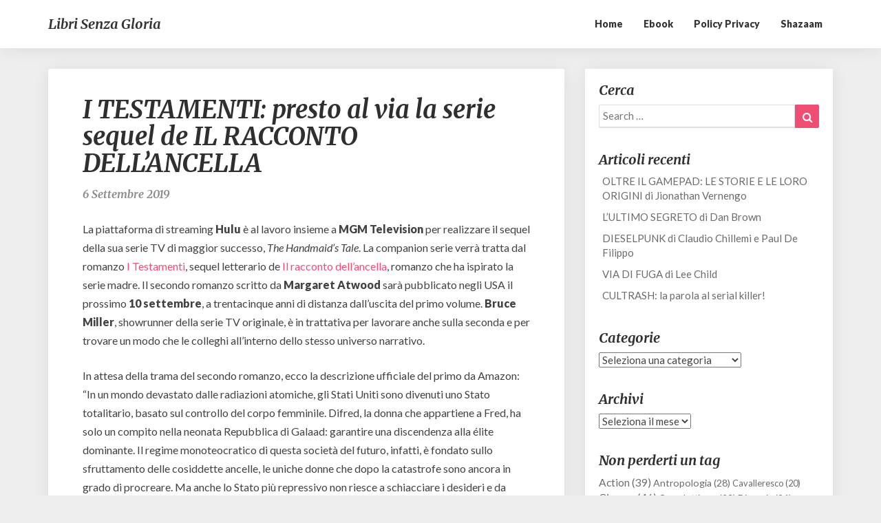

--- FILE ---
content_type: text/html; charset=UTF-8
request_url: https://librisenzagloria.com/i-testamenti-presto-al-via-la-serie-sequel-de-il-racconto-dellancella/
body_size: 13730
content:
<!DOCTYPE html>
<html xmlns="http://www.w3.org/1999/xhtml" lang="it-IT">
<head>
  <meta charset="UTF-8" />
  <meta name="viewport" content="width=device-width" />
  <link rel="profile" href="http://gmpg.org/xfn/11" />
  <link rel="pingback" href="https://librisenzagloria.com/xmlrpc.php" />
  <title>I TESTAMENTI: presto al via la serie sequel de IL RACCONTO DELL’ANCELLA &#8211; Libri Senza Gloria</title>
<meta name='robots' content='max-image-preview:large' />
	<style>img:is([sizes="auto" i], [sizes^="auto," i]) { contain-intrinsic-size: 3000px 1500px }</style>
	<link rel='dns-prefetch' href='//fonts.googleapis.com' />
<link rel="alternate" type="application/rss+xml" title="Libri Senza Gloria &raquo; Feed" href="https://librisenzagloria.com/feed/" />
<link rel="alternate" type="application/rss+xml" title="Libri Senza Gloria &raquo; Feed dei commenti" href="https://librisenzagloria.com/comments/feed/" />
<link rel="alternate" type="application/rss+xml" title="Libri Senza Gloria &raquo; I TESTAMENTI: presto al via la serie sequel de IL RACCONTO DELL’ANCELLA Feed dei commenti" href="https://librisenzagloria.com/i-testamenti-presto-al-via-la-serie-sequel-de-il-racconto-dellancella/feed/" />
<script type="text/javascript">
/* <![CDATA[ */
window._wpemojiSettings = {"baseUrl":"https:\/\/s.w.org\/images\/core\/emoji\/16.0.1\/72x72\/","ext":".png","svgUrl":"https:\/\/s.w.org\/images\/core\/emoji\/16.0.1\/svg\/","svgExt":".svg","source":{"concatemoji":"https:\/\/librisenzagloria.com\/wp-includes\/js\/wp-emoji-release.min.js?ver=6.8.3"}};
/*! This file is auto-generated */
!function(s,n){var o,i,e;function c(e){try{var t={supportTests:e,timestamp:(new Date).valueOf()};sessionStorage.setItem(o,JSON.stringify(t))}catch(e){}}function p(e,t,n){e.clearRect(0,0,e.canvas.width,e.canvas.height),e.fillText(t,0,0);var t=new Uint32Array(e.getImageData(0,0,e.canvas.width,e.canvas.height).data),a=(e.clearRect(0,0,e.canvas.width,e.canvas.height),e.fillText(n,0,0),new Uint32Array(e.getImageData(0,0,e.canvas.width,e.canvas.height).data));return t.every(function(e,t){return e===a[t]})}function u(e,t){e.clearRect(0,0,e.canvas.width,e.canvas.height),e.fillText(t,0,0);for(var n=e.getImageData(16,16,1,1),a=0;a<n.data.length;a++)if(0!==n.data[a])return!1;return!0}function f(e,t,n,a){switch(t){case"flag":return n(e,"\ud83c\udff3\ufe0f\u200d\u26a7\ufe0f","\ud83c\udff3\ufe0f\u200b\u26a7\ufe0f")?!1:!n(e,"\ud83c\udde8\ud83c\uddf6","\ud83c\udde8\u200b\ud83c\uddf6")&&!n(e,"\ud83c\udff4\udb40\udc67\udb40\udc62\udb40\udc65\udb40\udc6e\udb40\udc67\udb40\udc7f","\ud83c\udff4\u200b\udb40\udc67\u200b\udb40\udc62\u200b\udb40\udc65\u200b\udb40\udc6e\u200b\udb40\udc67\u200b\udb40\udc7f");case"emoji":return!a(e,"\ud83e\udedf")}return!1}function g(e,t,n,a){var r="undefined"!=typeof WorkerGlobalScope&&self instanceof WorkerGlobalScope?new OffscreenCanvas(300,150):s.createElement("canvas"),o=r.getContext("2d",{willReadFrequently:!0}),i=(o.textBaseline="top",o.font="600 32px Arial",{});return e.forEach(function(e){i[e]=t(o,e,n,a)}),i}function t(e){var t=s.createElement("script");t.src=e,t.defer=!0,s.head.appendChild(t)}"undefined"!=typeof Promise&&(o="wpEmojiSettingsSupports",i=["flag","emoji"],n.supports={everything:!0,everythingExceptFlag:!0},e=new Promise(function(e){s.addEventListener("DOMContentLoaded",e,{once:!0})}),new Promise(function(t){var n=function(){try{var e=JSON.parse(sessionStorage.getItem(o));if("object"==typeof e&&"number"==typeof e.timestamp&&(new Date).valueOf()<e.timestamp+604800&&"object"==typeof e.supportTests)return e.supportTests}catch(e){}return null}();if(!n){if("undefined"!=typeof Worker&&"undefined"!=typeof OffscreenCanvas&&"undefined"!=typeof URL&&URL.createObjectURL&&"undefined"!=typeof Blob)try{var e="postMessage("+g.toString()+"("+[JSON.stringify(i),f.toString(),p.toString(),u.toString()].join(",")+"));",a=new Blob([e],{type:"text/javascript"}),r=new Worker(URL.createObjectURL(a),{name:"wpTestEmojiSupports"});return void(r.onmessage=function(e){c(n=e.data),r.terminate(),t(n)})}catch(e){}c(n=g(i,f,p,u))}t(n)}).then(function(e){for(var t in e)n.supports[t]=e[t],n.supports.everything=n.supports.everything&&n.supports[t],"flag"!==t&&(n.supports.everythingExceptFlag=n.supports.everythingExceptFlag&&n.supports[t]);n.supports.everythingExceptFlag=n.supports.everythingExceptFlag&&!n.supports.flag,n.DOMReady=!1,n.readyCallback=function(){n.DOMReady=!0}}).then(function(){return e}).then(function(){var e;n.supports.everything||(n.readyCallback(),(e=n.source||{}).concatemoji?t(e.concatemoji):e.wpemoji&&e.twemoji&&(t(e.twemoji),t(e.wpemoji)))}))}((window,document),window._wpemojiSettings);
/* ]]> */
</script>
<style id='wp-emoji-styles-inline-css' type='text/css'>

	img.wp-smiley, img.emoji {
		display: inline !important;
		border: none !important;
		box-shadow: none !important;
		height: 1em !important;
		width: 1em !important;
		margin: 0 0.07em !important;
		vertical-align: -0.1em !important;
		background: none !important;
		padding: 0 !important;
	}
</style>
<link rel='stylesheet' id='wp-block-library-css' href='https://librisenzagloria.com/wp-includes/css/dist/block-library/style.min.css?ver=6.8.3' type='text/css' media='all' />
<style id='classic-theme-styles-inline-css' type='text/css'>
/*! This file is auto-generated */
.wp-block-button__link{color:#fff;background-color:#32373c;border-radius:9999px;box-shadow:none;text-decoration:none;padding:calc(.667em + 2px) calc(1.333em + 2px);font-size:1.125em}.wp-block-file__button{background:#32373c;color:#fff;text-decoration:none}
</style>
<style id='global-styles-inline-css' type='text/css'>
:root{--wp--preset--aspect-ratio--square: 1;--wp--preset--aspect-ratio--4-3: 4/3;--wp--preset--aspect-ratio--3-4: 3/4;--wp--preset--aspect-ratio--3-2: 3/2;--wp--preset--aspect-ratio--2-3: 2/3;--wp--preset--aspect-ratio--16-9: 16/9;--wp--preset--aspect-ratio--9-16: 9/16;--wp--preset--color--black: #000000;--wp--preset--color--cyan-bluish-gray: #abb8c3;--wp--preset--color--white: #ffffff;--wp--preset--color--pale-pink: #f78da7;--wp--preset--color--vivid-red: #cf2e2e;--wp--preset--color--luminous-vivid-orange: #ff6900;--wp--preset--color--luminous-vivid-amber: #fcb900;--wp--preset--color--light-green-cyan: #7bdcb5;--wp--preset--color--vivid-green-cyan: #00d084;--wp--preset--color--pale-cyan-blue: #8ed1fc;--wp--preset--color--vivid-cyan-blue: #0693e3;--wp--preset--color--vivid-purple: #9b51e0;--wp--preset--gradient--vivid-cyan-blue-to-vivid-purple: linear-gradient(135deg,rgba(6,147,227,1) 0%,rgb(155,81,224) 100%);--wp--preset--gradient--light-green-cyan-to-vivid-green-cyan: linear-gradient(135deg,rgb(122,220,180) 0%,rgb(0,208,130) 100%);--wp--preset--gradient--luminous-vivid-amber-to-luminous-vivid-orange: linear-gradient(135deg,rgba(252,185,0,1) 0%,rgba(255,105,0,1) 100%);--wp--preset--gradient--luminous-vivid-orange-to-vivid-red: linear-gradient(135deg,rgba(255,105,0,1) 0%,rgb(207,46,46) 100%);--wp--preset--gradient--very-light-gray-to-cyan-bluish-gray: linear-gradient(135deg,rgb(238,238,238) 0%,rgb(169,184,195) 100%);--wp--preset--gradient--cool-to-warm-spectrum: linear-gradient(135deg,rgb(74,234,220) 0%,rgb(151,120,209) 20%,rgb(207,42,186) 40%,rgb(238,44,130) 60%,rgb(251,105,98) 80%,rgb(254,248,76) 100%);--wp--preset--gradient--blush-light-purple: linear-gradient(135deg,rgb(255,206,236) 0%,rgb(152,150,240) 100%);--wp--preset--gradient--blush-bordeaux: linear-gradient(135deg,rgb(254,205,165) 0%,rgb(254,45,45) 50%,rgb(107,0,62) 100%);--wp--preset--gradient--luminous-dusk: linear-gradient(135deg,rgb(255,203,112) 0%,rgb(199,81,192) 50%,rgb(65,88,208) 100%);--wp--preset--gradient--pale-ocean: linear-gradient(135deg,rgb(255,245,203) 0%,rgb(182,227,212) 50%,rgb(51,167,181) 100%);--wp--preset--gradient--electric-grass: linear-gradient(135deg,rgb(202,248,128) 0%,rgb(113,206,126) 100%);--wp--preset--gradient--midnight: linear-gradient(135deg,rgb(2,3,129) 0%,rgb(40,116,252) 100%);--wp--preset--font-size--small: 13px;--wp--preset--font-size--medium: 20px;--wp--preset--font-size--large: 36px;--wp--preset--font-size--x-large: 42px;--wp--preset--spacing--20: 0.44rem;--wp--preset--spacing--30: 0.67rem;--wp--preset--spacing--40: 1rem;--wp--preset--spacing--50: 1.5rem;--wp--preset--spacing--60: 2.25rem;--wp--preset--spacing--70: 3.38rem;--wp--preset--spacing--80: 5.06rem;--wp--preset--shadow--natural: 6px 6px 9px rgba(0, 0, 0, 0.2);--wp--preset--shadow--deep: 12px 12px 50px rgba(0, 0, 0, 0.4);--wp--preset--shadow--sharp: 6px 6px 0px rgba(0, 0, 0, 0.2);--wp--preset--shadow--outlined: 6px 6px 0px -3px rgba(255, 255, 255, 1), 6px 6px rgba(0, 0, 0, 1);--wp--preset--shadow--crisp: 6px 6px 0px rgba(0, 0, 0, 1);}:where(.is-layout-flex){gap: 0.5em;}:where(.is-layout-grid){gap: 0.5em;}body .is-layout-flex{display: flex;}.is-layout-flex{flex-wrap: wrap;align-items: center;}.is-layout-flex > :is(*, div){margin: 0;}body .is-layout-grid{display: grid;}.is-layout-grid > :is(*, div){margin: 0;}:where(.wp-block-columns.is-layout-flex){gap: 2em;}:where(.wp-block-columns.is-layout-grid){gap: 2em;}:where(.wp-block-post-template.is-layout-flex){gap: 1.25em;}:where(.wp-block-post-template.is-layout-grid){gap: 1.25em;}.has-black-color{color: var(--wp--preset--color--black) !important;}.has-cyan-bluish-gray-color{color: var(--wp--preset--color--cyan-bluish-gray) !important;}.has-white-color{color: var(--wp--preset--color--white) !important;}.has-pale-pink-color{color: var(--wp--preset--color--pale-pink) !important;}.has-vivid-red-color{color: var(--wp--preset--color--vivid-red) !important;}.has-luminous-vivid-orange-color{color: var(--wp--preset--color--luminous-vivid-orange) !important;}.has-luminous-vivid-amber-color{color: var(--wp--preset--color--luminous-vivid-amber) !important;}.has-light-green-cyan-color{color: var(--wp--preset--color--light-green-cyan) !important;}.has-vivid-green-cyan-color{color: var(--wp--preset--color--vivid-green-cyan) !important;}.has-pale-cyan-blue-color{color: var(--wp--preset--color--pale-cyan-blue) !important;}.has-vivid-cyan-blue-color{color: var(--wp--preset--color--vivid-cyan-blue) !important;}.has-vivid-purple-color{color: var(--wp--preset--color--vivid-purple) !important;}.has-black-background-color{background-color: var(--wp--preset--color--black) !important;}.has-cyan-bluish-gray-background-color{background-color: var(--wp--preset--color--cyan-bluish-gray) !important;}.has-white-background-color{background-color: var(--wp--preset--color--white) !important;}.has-pale-pink-background-color{background-color: var(--wp--preset--color--pale-pink) !important;}.has-vivid-red-background-color{background-color: var(--wp--preset--color--vivid-red) !important;}.has-luminous-vivid-orange-background-color{background-color: var(--wp--preset--color--luminous-vivid-orange) !important;}.has-luminous-vivid-amber-background-color{background-color: var(--wp--preset--color--luminous-vivid-amber) !important;}.has-light-green-cyan-background-color{background-color: var(--wp--preset--color--light-green-cyan) !important;}.has-vivid-green-cyan-background-color{background-color: var(--wp--preset--color--vivid-green-cyan) !important;}.has-pale-cyan-blue-background-color{background-color: var(--wp--preset--color--pale-cyan-blue) !important;}.has-vivid-cyan-blue-background-color{background-color: var(--wp--preset--color--vivid-cyan-blue) !important;}.has-vivid-purple-background-color{background-color: var(--wp--preset--color--vivid-purple) !important;}.has-black-border-color{border-color: var(--wp--preset--color--black) !important;}.has-cyan-bluish-gray-border-color{border-color: var(--wp--preset--color--cyan-bluish-gray) !important;}.has-white-border-color{border-color: var(--wp--preset--color--white) !important;}.has-pale-pink-border-color{border-color: var(--wp--preset--color--pale-pink) !important;}.has-vivid-red-border-color{border-color: var(--wp--preset--color--vivid-red) !important;}.has-luminous-vivid-orange-border-color{border-color: var(--wp--preset--color--luminous-vivid-orange) !important;}.has-luminous-vivid-amber-border-color{border-color: var(--wp--preset--color--luminous-vivid-amber) !important;}.has-light-green-cyan-border-color{border-color: var(--wp--preset--color--light-green-cyan) !important;}.has-vivid-green-cyan-border-color{border-color: var(--wp--preset--color--vivid-green-cyan) !important;}.has-pale-cyan-blue-border-color{border-color: var(--wp--preset--color--pale-cyan-blue) !important;}.has-vivid-cyan-blue-border-color{border-color: var(--wp--preset--color--vivid-cyan-blue) !important;}.has-vivid-purple-border-color{border-color: var(--wp--preset--color--vivid-purple) !important;}.has-vivid-cyan-blue-to-vivid-purple-gradient-background{background: var(--wp--preset--gradient--vivid-cyan-blue-to-vivid-purple) !important;}.has-light-green-cyan-to-vivid-green-cyan-gradient-background{background: var(--wp--preset--gradient--light-green-cyan-to-vivid-green-cyan) !important;}.has-luminous-vivid-amber-to-luminous-vivid-orange-gradient-background{background: var(--wp--preset--gradient--luminous-vivid-amber-to-luminous-vivid-orange) !important;}.has-luminous-vivid-orange-to-vivid-red-gradient-background{background: var(--wp--preset--gradient--luminous-vivid-orange-to-vivid-red) !important;}.has-very-light-gray-to-cyan-bluish-gray-gradient-background{background: var(--wp--preset--gradient--very-light-gray-to-cyan-bluish-gray) !important;}.has-cool-to-warm-spectrum-gradient-background{background: var(--wp--preset--gradient--cool-to-warm-spectrum) !important;}.has-blush-light-purple-gradient-background{background: var(--wp--preset--gradient--blush-light-purple) !important;}.has-blush-bordeaux-gradient-background{background: var(--wp--preset--gradient--blush-bordeaux) !important;}.has-luminous-dusk-gradient-background{background: var(--wp--preset--gradient--luminous-dusk) !important;}.has-pale-ocean-gradient-background{background: var(--wp--preset--gradient--pale-ocean) !important;}.has-electric-grass-gradient-background{background: var(--wp--preset--gradient--electric-grass) !important;}.has-midnight-gradient-background{background: var(--wp--preset--gradient--midnight) !important;}.has-small-font-size{font-size: var(--wp--preset--font-size--small) !important;}.has-medium-font-size{font-size: var(--wp--preset--font-size--medium) !important;}.has-large-font-size{font-size: var(--wp--preset--font-size--large) !important;}.has-x-large-font-size{font-size: var(--wp--preset--font-size--x-large) !important;}
:where(.wp-block-post-template.is-layout-flex){gap: 1.25em;}:where(.wp-block-post-template.is-layout-grid){gap: 1.25em;}
:where(.wp-block-columns.is-layout-flex){gap: 2em;}:where(.wp-block-columns.is-layout-grid){gap: 2em;}
:root :where(.wp-block-pullquote){font-size: 1.5em;line-height: 1.6;}
</style>
<link rel='stylesheet' id='mc4wp-form-themes-css' href='https://librisenzagloria.com/wp-content/plugins/mailchimp-for-wp/assets/css/form-themes.css?ver=4.10.6' type='text/css' media='all' />
<link rel='stylesheet' id='bootstrap-css' href='https://librisenzagloria.com/wp-content/themes/photoblogster/css/bootstrap.css?ver=6.8.3' type='text/css' media='all' />
<link rel='stylesheet' id='photoblogster-style-css' href='https://librisenzagloria.com/wp-content/themes/photoblogster/style.css?ver=6.8.3' type='text/css' media='all' />
<style id='photoblogster-style-inline-css' type='text/css'>
	/* Color Scheme */

	/* Accent Color */
	a,a:visited,a:active,a:hover,a:focus,#secondary .widget #recentcomments a, #secondary .widget .rsswidget {
		color: #f04d75;
	}

	@media (min-width:767px) {
		.dropdown-menu > .active > a, .dropdown-menu > .active > a:hover, .dropdown-menu > .active > a:focus {	    
			background-color: #f04d75 !important;
			color:#fff !important;
		}
		.dropdown-menu .current-menu-item.current_page_item a, .dropdown-menu .current-menu-item.current_page_item a:hover, .dropdown-menu .current-menu-item.current_page_item a:active, .dropdown-menu .current-menu-item.current_page_item a:focus {
			background: #f04d75 !important;
			color:#fff !important
		}
	}
	@media (max-width:767px) {
		.dropdown-menu .current-menu-item.current_page_item a, .dropdown-menu .current-menu-item.current_page_item a:hover, .dropdown-menu .current-menu-item.current_page_item a:active, .dropdown-menu .current-menu-item.current_page_item a:focus, .dropdown-menu > .active > a, .dropdown-menu > .active > a:hover, .dropdown-menu > .active > a:focus, .navbar-default .navbar-nav .open .dropdown-menu > li.active > a {
			border-left: 3px solid #f04d75;
		}
	}
	.btn, .btn-default:visited, .btn-default:active:hover, .btn-default.active:hover, .btn-default:active:focus, .btn-default.active:focus, .btn-default:active.focus, .btn-default.active.focus {
		background: #f04d75;
	}
	.cat-links a, .tags-links a {
		color: #f04d75;
	}
	.navbar-default .navbar-nav > li > .dropdown-menu > li > a:hover, .navbar-default .navbar-nav > li > .dropdown-menu > li > a:focus {
		color: #fff;
		background-color: #f04d75;
	}
	h5.entry-date a:hover {
		color: #f04d75;
	}
	#respond input#submit {
	background-color: #f04d75;
	background: #f04d75;
}
blockquote {
	border-left: 5px solid #f04d75;
}
.entry-title a:hover,.entry-title a:focus{
	color: #f04d75;
}
.entry-header .entry-meta::after{
	background: #f04d75;
}
.readmore-btn, .readmore-btn:visited, .readmore-btn:active, .readmore-btn:hover, .readmore-btn:focus {
	background: #f04d75;
}
.post-password-form input[type="submit"],.post-password-form input[type="submit"]:hover,.post-password-form input[type="submit"]:focus,.post-password-form input[type="submit"]:active,.search-submit,.search-submit:hover,.search-submit:focus,.search-submit:active {
	background-color: #f04d75;
	background: #f04d75;
	border-color: #f04d75;
}
.fa {
	color: #f04d75;
}
.btn-default{
	border-bottom: 1px solid #f04d75;
}
.btn-default:hover, .btn-default:focus{
	border-bottom: 1px solid #f04d75;
	background-color: #f04d75;
}
.nav-previous:hover, .nav-next:hover{
	border: 1px solid #f04d75;
	background-color: #f04d75;
}
.next-post a:hover,.prev-post a:hover{
	color: #f04d75;
}
.posts-navigation .next-post a:hover .fa, .posts-navigation .prev-post a:hover .fa{
	color: #f04d75;
}
	#secondary .widget a:hover,	#secondary .widget a:focus{
color: #f04d75;
}
	#secondary .widget_calendar tbody a {
background-color: #f04d75;
color: #fff;
padding: 0.2em;
}
	#secondary .widget_calendar tbody a:hover{
background-color: #f04d75;
color: #fff;
padding: 0.2em;
}	
</style>
<link rel='stylesheet' id='font-awesome-css' href='https://librisenzagloria.com/wp-content/themes/photoblogster/font-awesome/css/font-awesome.min.css?ver=6.8.3' type='text/css' media='all' />
<link rel='stylesheet' id='photoblogster-googlefonts-css' href='//fonts.googleapis.com/css?family=Merriweather:700,700i|Lato:400,400italic,600,900' type='text/css' media='all' />
<script type="text/javascript" src="https://librisenzagloria.com/wp-includes/js/jquery/jquery.min.js?ver=3.7.1" id="jquery-core-js"></script>
<script type="text/javascript" src="https://librisenzagloria.com/wp-includes/js/jquery/jquery-migrate.min.js?ver=3.4.1" id="jquery-migrate-js"></script>
<!--[if lt IE 9]>
<script type="text/javascript" src="https://librisenzagloria.com/wp-content/themes/photoblogster/js/html5shiv.js?ver=3.7.3" id="html5shiv-js"></script>
<![endif]-->
<link rel="https://api.w.org/" href="https://librisenzagloria.com/wp-json/" /><link rel="alternate" title="JSON" type="application/json" href="https://librisenzagloria.com/wp-json/wp/v2/posts/2453" /><link rel="EditURI" type="application/rsd+xml" title="RSD" href="https://librisenzagloria.com/xmlrpc.php?rsd" />
<meta name="generator" content="WordPress 6.8.3" />
<link rel="canonical" href="https://librisenzagloria.com/i-testamenti-presto-al-via-la-serie-sequel-de-il-racconto-dellancella/" />
<link rel='shortlink' href='https://librisenzagloria.com/?p=2453' />
<link rel="alternate" title="oEmbed (JSON)" type="application/json+oembed" href="https://librisenzagloria.com/wp-json/oembed/1.0/embed?url=https%3A%2F%2Flibrisenzagloria.com%2Fi-testamenti-presto-al-via-la-serie-sequel-de-il-racconto-dellancella%2F" />
<link rel="alternate" title="oEmbed (XML)" type="text/xml+oembed" href="https://librisenzagloria.com/wp-json/oembed/1.0/embed?url=https%3A%2F%2Flibrisenzagloria.com%2Fi-testamenti-presto-al-via-la-serie-sequel-de-il-racconto-dellancella%2F&#038;format=xml" />
	<style type="text/css">
	span.readmore-button,span.featured-button { background: ; }
	.site-header { padding-top: px; }
	.site-header { padding-bottom: px; }
	.site-header { background: ; }
	.footer-widgets h3 { color: ; }
	.site-footer { background: ; }
	.footer-widget-wrapper { background: ; }
	.copy-right-section { color: ; }
	#secondary h3.widget-title, #secondary h4.widget-title { color: ; }
	.secondary-inner { background: ; }
	#secondary .widget a, #secondary .widget a:focus, #secondary .widget a:hover, #secondary .widget a:active, #secondary .widget #recentcomments a, #secondary .widget #recentcomments a:focus, #secondary .widget #recentcomments a:hover, #secondary .widget #recentcomments a:active, #secondary .widget .rsswidget, #secondary .widget .rsswidget:focus, #secondary .widget .rsswidget:hover, #secondary .widget .rsswidget:active { color: ; }
	.navbar-default,.navbar-default li>.dropdown-menu, .navbar-default .navbar-nav .open .dropdown-menu > .active > a, .navbar-default .navbar-nav .open .dr { background-color: ; }
	.home .lh-nav-bg-transform li>.dropdown-menu:after { border-bottom-color: ; }
	.navbar-default .navbar-nav>li>a, .navbar-default li>.dropdown-menu>li>a, .navbar-default .navbar-nav>li>a:hover, .navbar-default .navbar-nav>li>a:focus, .navbar-default .navbar-nav>li>a:active, .navbar-default .navbar-nav>li>a:visited, .navbar-default .navbar-nav > .open > a, .navbar-default .navbar-nav > .open > a:hover, .navbar-default .navbar-nav > .open > a:focus { color: ; }
	.navbar-default .navbar-brand, .navbar-default .navbar-brand:hover, .navbar-default .navbar-brand:focus { color: ; }
	h1.entry-title, .entry-header .entry-title a, .page .container article h2, .page .container article h3, .page .container article h4, .page .container article h5, .page .container article h6, .single article h1, .single article h2, .single article h3, .single article h4, .single article h5, .single article h6, .page .container article h1, .single article h1, .single h2.comments-title, .single .comment-respond h3#reply-title, .page h2.comments-title, .page .comment-respond h3#reply-title { color: ; }
	.single .entry-content, .page .entry-content, .single .entry-summary, .page .entry-summary, .page .post-feed-wrapper p, .single .post-feed-wrapper p, .single .post-comments, .page .post-comments, .single .post-comments p, .page .post-comments p, .single .next-article a p, .single .prev-article a p, .page .next-article a p, .page .prev-article a p, .single thead, .page thead { color: ; }
	.page .container .entry-date, .single-post .container .entry-date, .single .comment-metadata time, .page .comment-metadata time { color: ; }
	.top-widgets { background: ; }
	.top-widgets h3 { color: ; }
	.top-widgets, .top-widgets p { color: ; }
	.bottom-widgets { background: ; }
	.bottom-widgets h3 { color: ; }
	.frontpage-site-title, .frontpage-site-title:hover, .frontpage-site-title:active, .frontpage-site-title:focus { color: ; }
	.frontpage-site-description, .frontpage-site-description:focus, .frontpage-site-description:hover, .frontpage-site-description:active { color: ; }
	.bottom-widgets, .bottom-widgets p { color: ; }
	.footer-widgets, .footer-widgets p { color: ; }
	.home .lh-nav-bg-transform .navbar-nav>li>a, .home .lh-nav-bg-transform .navbar-nav>li>a:hover, .home .lh-nav-bg-transform .navbar-nav>li>a:active, .home .lh-nav-bg-transform .navbar-nav>li>a:focus, .home .lh-nav-bg-transform .navbar-nav>li>a:visited { color: ; }
	.home .lh-nav-bg-transform.navbar-default .navbar-brand, .home .lh-nav-bg-transform.navbar-default .navbar-brand:hover, .home .lh-nav-bg-transform.navbar-default .navbar-brand:active, .home .lh-nav-bg-transform.navbar-default .navbar-brand:focus, .home .lh-nav-bg-transform.navbar-default .navbar-brand:hover { color: ; }
	body, #secondary h4.widget-title { background-color: ; }
	.navbar-default .navbar-nav > .active > a, .navbar-default .navbar-nav > .active > a:hover, .navbar-default .navbar-nav > .active > a:focus{color: ; }
	#secondary, #secondary .widget, #secondary p{color: ; }
	.footer-widgets, .footer-widgets p{color: ; }
	.footer-widgets a, .footer-widgets li a{color: ; }
	.copy-right-section{border-top: 1px solid ; }
	.copy-right-section{border-top: 1px solid ; }
	.single .entry-content a, .page .entry-content a, .single .post-comments a, .page .post-comments a, .single .next-article a, .single .prev-article a, .page .next-article a, .page .prev-article a {color: ; }
	.single .post-content, .page .post-content, .single .comments-area, .page .comments-area, .single .post-comments, .page .single-post-content, .single .post-comments .comments-area, .page .post-comments .comments-area, .single .next-article a, .single .prev-article a, .page .next-article a, .page .prev-article a, .page .post-comments {background: ; }
	.article-grid-container article{background: ; }
	.article-grid-container .post-feed-wrapper p{color: ; }
	.post-thumbnail-wrap.no-img .entry-title a, .post-thumbnail-wrap.no-img .entry-title a:hover, .post-thumbnail-wrap.no-img .entry-title a:active, .post-thumbnail-wrap.no-img .entry-title a:focus, .post-thumbnail-wrap.no-img .entry-title a:visited{color: ; }
	.post-thumbnail-wrap .entry-date{color: ; }
	.article-grid-container .post-thumbnail-wrap .entry-date{color: ; }
	.blog .next-post a, .blog .prev-post a{background: ; }
	.blog .next-post a, .blog .prev-post a, .blog .next-post a i.fa, .blog .prev-post a i.fa, .blog .posts-navigation .next-post a:hover .fa, .blog .posts-navigation .prev-post a:hover .fa{color: ; }
	@media (max-width:767px){	
		.home .lh-nav-bg-transform { background-color:  !important; }
		.navbar-default .navbar-nav .open .dropdown-menu>li>a, .navbar-default .navbar-nav .open .dropdown-menu>li>a, .navbar-default .navbar-nav .open .dropdown-menu>li>a,.navbar-default .navbar-nav .open .dropdown-menu>li>a,:focus, .navbar-default .navbar-nav .open .dropdown-menu>li>a,:visited, .home .lh-nav-bg-transform .navbar-nav>li>a, .home .lh-nav-bg-transform .navbar-nav>li>a:hover, .home .lh-nav-bg-transform .navbar-nav>li>a:visited, .home .lh-nav-bg-transform .navbar-nav>li>a:focus, .home .lh-nav-bg-transform .navbar-nav>li>a:active, .navbar-default .navbar-nav .open .dropdown-menu>li>a:active, .navbar-default .navbar-nav .open .dropdown-menu>li>a:focus, .navbar-default .navbar-nav .open .dropdown-menu>li>a:hover, .navbar-default .navbar-nav .open .dropdown-menu>li>a:visited, .navbar-default .navbar-nav .open .dropdown-menu > .active > a, .navbar-default .navbar-nav .open .dropdown-menu > .active > a:hover, .navbar-default .navbar-nav .open .dropdown-menu > .active > a:focus, .navbar-default .navbar-nav .open .dropdown-menu > .active > a:active, .navbar-default .navbar-nav .open .dropdown-menu > .active > a:hover {color: ; }
		.home .lh-nav-bg-transform.navbar-default .navbar-brand, .home .lh-nav-bg-transform.navbar-default .navbar-brand:hover, .home .lh-nav-bg-transform.navbar-default .navbar-brand:focus, .home .lh-nav-bg-transform.navbar-default .navbar-brand:active { color: ; }
		.navbar-default .navbar-toggle .icon-bar, .navbar-default .navbar-toggle:focus .icon-bar, .navbar-default .navbar-toggle:hover .icon-bar{ background-color: ; }
		.navbar-default .navbar-nav .open .dropdown-menu > li > a {border-left-color: ; }
	}
	
	
	</style>
		<style type="text/css" id="photoblogster-header-css">
					.site-header {
					background: url(https://librisenzagloria.com/wp-content/uploads/2018/01/cropped-Copertina.jpg) no-repeat scroll bottom;
											background-size: cover;
						background-position:bottom;
									}

				@media (min-width: 768px) and (max-width: 1024px){
					.site-header {
													background-size: cover;
							background-position:bottom;
										
					}
				}

				@media (max-width: 767px) {
					.site-header {
													background-size: cover;
							background-position:bottom;
										
					}
				}
				@media (max-width: 359px) {
					.site-header {
													background-size: cover;
							background-position:bottom;
												
					}
					
				}
				.site-header{
					-webkit-box-shadow: 0px 0px 2px 1px rgba(182,182,182,0.3);
			    	-moz-box-shadow: 0px 0px 2px 1px rgba(182,182,182,0.3);
			    	-o-box-shadow: 0px 0px 2px 1px rgba(182,182,182,0.3);
			    	box-shadow: 0px 0px 2px 1px rgba(182,182,182,0.3);
				}
  
		
	
	</style>
	</head>

<body class="wp-singular post-template-default single single-post postid-2453 single-format-standard wp-theme-photoblogster">
  <div id="page" class="hfeed site">
    <header id="masthead">
      <nav class="navbar lh-nav-bg-transform navbar-default navbar-fixed-top navbar-left"> 
        <!-- Brand and toggle get grouped for better mobile display --> 
        <div class="container" id="navigation_menu">
          <div class="navbar-header"> 
                        <button type="button" class="navbar-toggle" data-toggle="collapse" data-target=".navbar-ex1-collapse"> 
              <span class="sr-only">Toggle Navigation</span> 
              <span class="icon-bar"></span> 
              <span class="icon-bar"></span> 
              <span class="icon-bar"></span> 
            </button> 
                        <a href="https://librisenzagloria.com/">
              <div class="navbar-brand">Libri Senza Gloria</div>            </a>
          </div> 
          <div class="collapse navbar-collapse navbar-ex1-collapse"><ul id="menu-menu-1" class="nav navbar-nav"><li id="menu-item-223" class="menu-item menu-item-type-custom menu-item-object-custom menu-item-home menu-item-223"><a title="Home" href="https://librisenzagloria.com/">Home</a></li>
<li id="menu-item-613" class="menu-item menu-item-type-post_type menu-item-object-page menu-item-613"><a title="Ebook" href="https://librisenzagloria.com/ebook/">Ebook</a></li>
<li id="menu-item-409" class="menu-item menu-item-type-post_type menu-item-object-page menu-item-privacy-policy menu-item-409"><a title="Policy Privacy" href="https://librisenzagloria.com/mc4wp-form-preview/">Policy Privacy</a></li>
<li id="menu-item-11447" class="menu-item menu-item-type-post_type menu-item-object-page menu-item-11447"><a title="Shazaam" href="https://librisenzagloria.com/shazaam-2/">Shazaam</a></li>
</ul></div>
          </div><!--#container-->
        </nav>
        

</header>    

<div id="content" class="site-content">
	<div class="container">
        <div class="row">
			<div id="primary" class="col-md-8 content-area">
				<main id="main" role="main">

				
					
<article id="post-2453"  class="post-content post-2453 post type-post status-publish format-standard has-post-thumbnail hentry category-media category-serie-tv tag-news">

	

	<header class="entry-header">	

		<span class="screen-reader-text">I TESTAMENTI: presto al via la serie sequel de IL RACCONTO DELL’ANCELLA</span>


	<h1 class="entry-title">I TESTAMENTI: presto al via la serie sequel de IL RACCONTO DELL’ANCELLA</h1>

	<div class="entry-meta">
		<h5 class="entry-date"><time class="entry-date" datetime="2019-09-06T19:40:06+02:00" pubdate>6 Settembre 2019 </time></h5>
	</div><!-- .entry-meta -->
</header><!-- .entry-header -->

<div class="entry-content">
	
<p>La piattaforma di streaming <strong>Hulu</strong> è al lavoro insieme a <strong>MGM Television</strong> per realizzare il sequel della sua serie TV di maggior successo, <em>The Handmaid’s Tale</em>. La companion serie verrà tratta dal romanzo <a rel="noreferrer noopener" aria-label="I Testamenti (apre in una nuova scheda)" href="http://I testhttps://www.amazon.it/dp/8833312410/ref=cm_sw_r_cp_api_i_-yaCDb80WYF4G" target="_blank">I Testamenti</a>, sequel letterario de <a rel="noreferrer noopener" aria-label="Il racconto dell’ancella (apre in una nuova scheda)" href="http://Il racconto dellhttps://www.amazon.it/dp/8868337428/ref=cm_sw_r_cp_api_i_7IaCDbRS97BG3" target="_blank">Il racconto dell’ancella</a>, romanzo che ha ispirato la serie madre. Il secondo romanzo scritto da <strong>Margaret Atwood</strong> sarà pubblicato negli USA il prossimo <strong>10 settembre</strong>, a trentacinque anni di distanza dall’uscita del primo volume. <strong>Bruce Miller</strong>, showrunner della serie TV originale, è in trattativa per lavorare anche sulla seconda e per trovare un modo che le colleghi all’interno dello stesso universo narrativo.</p>



<p>In attesa della trama del secondo romanzo, ecco la descrizione ufficiale del primo da Amazon: “In un mondo devastato dalle radiazioni atomiche, gli Stati Uniti sono divenuti uno Stato totalitario, basato sul controllo del corpo femminile. Difred, la donna che appartiene a Fred, ha solo un compito nella neonata Repubblica di Galaad: garantire una discendenza alla élite dominante. Il regime monoteocratico di questa società del futuro, infatti, è fondato sullo sfruttamento delle cosiddette ancelle, le uniche donne che dopo la catastrofe sono ancora in grado di procreare. Ma anche lo Stato più repressivo non riesce a schiacciare i desideri e da questo dipenderà la possibilità e, forse, il successo di una ribellione. Mito, metafora e storia si fondono per sferrare una satira energica contro i regimi totalitari. Ma non solo: c&#8217;è anche la volontà di colpire, con tagliente ironia, il cuore di una società meschinamente puritana che, dietro il paravento di tabù istituzionali, fonda la sua legge brutale sull&#8217;intreccio tra sessualità e politica. Quello che l&#8217;ancella racconta sta in un tempo di là da venire, ma interpella fortemente il presente.”</p>

		</div><!-- .entry-content -->
</article><!-- #post-## -->
				</main><!-- #main -->				

				<div>
					<div class="post-comments">
<div id="comments" class="comments-area">

	
		<div id="respond" class="comment-respond">
		<h3 id="reply-title" class="comment-reply-title">Lascia un commento <small><a rel="nofollow" id="cancel-comment-reply-link" href="/i-testamenti-presto-al-via-la-serie-sequel-de-il-racconto-dellancella/#respond" style="display:none;">Annulla risposta</a></small></h3><form action="https://librisenzagloria.com/wp-comments-post.php" method="post" id="commentform" class="comment-form"><p class="comment-notes"><span id="email-notes">Il tuo indirizzo email non sarà pubblicato.</span> <span class="required-field-message">I campi obbligatori sono contrassegnati <span class="required">*</span></span></p><p class="comment-form-comment"><label for="comment">Commento <span class="required">*</span></label> <textarea id="comment" name="comment" cols="45" rows="8" maxlength="65525" required></textarea></p><p class="comment-form-author"><label for="author">Nome <span class="required">*</span></label> <input id="author" name="author" type="text" value="" size="30" maxlength="245" autocomplete="name" required /></p>
<p class="comment-form-email"><label for="email">Email <span class="required">*</span></label> <input id="email" name="email" type="email" value="" size="30" maxlength="100" aria-describedby="email-notes" autocomplete="email" required /></p>
<p class="comment-form-url"><label for="url">Sito web</label> <input id="url" name="url" type="url" value="" size="30" maxlength="200" autocomplete="url" /></p>
<!-- Mailchimp for WordPress v4.10.6 - https://www.mc4wp.com/ --><input type="hidden" name="_mc4wp_subscribe_wp-comment-form" value="0" /><p class="mc4wp-checkbox mc4wp-checkbox-wp-comment-form "><label><input type="checkbox" name="_mc4wp_subscribe_wp-comment-form" value="1" checked="checked"><span>Iscrivimi alla newsletter!</span></label></p><!-- / Mailchimp for WordPress --><p class="form-submit"><input name="submit" type="submit" id="submit" class="submit" value="Invia commento" /> <input type='hidden' name='comment_post_ID' value='2453' id='comment_post_ID' />
<input type='hidden' name='comment_parent' id='comment_parent' value='0' />
</p></form>	</div><!-- #respond -->
	
</div><!-- #comments -->
</div>				</div>			

				<div class="post-navigation">				
						<nav class="navigation">
		<h2 class="screen-reader-text">Post navigation</h2>
		<div class="nav-links">
			<div class="row">
				<!-- Get Next Post -->
							<div class="col-md-6 prev-article">
					<a class="" href="https://librisenzagloria.com/la-serie-tv-di-terramare-si-fara/"><span class="next-prev-text">Previous 					</span><p>La serie TV di TERRAMARE si farà!</p></a>
				</div>
				
									<div class="col-md-6 next-article">
						<a class="" href="https://librisenzagloria.com/scriveresenzagloria2-scriviamo-un-film-di-age/"><span class="next-prev-text">
							 Next</span><p>ScrivereSenzaGloria2: SCRIVIAMO UN FILM di Age</p></a>
						</div>
						
						<!-- Get Previous Post -->


						</div>
					</div><!-- .nav-links -->
				</nav><!-- .navigation-->
								</div>

				
				
			</div><!-- #primary -->

			
<div id="secondary" class="col-md-4 sidebar widget-area" role="complementary">
	<div class="secondary-inner">
				<aside id="search-8" class="widget widget_search"><div class="sidebar-headline-wrapper"><div class="widget-title-lines"></div><h4 class="widget-title">Cerca</h4></div>
<form role="search" method="get" class="search-form" action="https://librisenzagloria.com/">
	<label>
		<span class="screen-reader-text">Search for:</span>
		<input type="search" class="search-field" placeholder="Search &hellip;" value="" name="s" title="Search for:" />
	</label>
	<button type="submit" class="search-submit"><span class="screen-reader-text">Search</span></button>
</form>
</aside>
		<aside id="recent-posts-2" class="widget widget_recent_entries">
		<div class="sidebar-headline-wrapper"><div class="widget-title-lines"></div><h4 class="widget-title">Articoli recenti</h4></div>
		<ul>
											<li>
					<a href="https://librisenzagloria.com/oltre-il-gamepad-le-storie-e-le-loro-origini-di-jionathan-vernengo/">OLTRE IL GAMEPAD: LE STORIE E LE LORO ORIGINI di Jionathan Vernengo</a>
									</li>
											<li>
					<a href="https://librisenzagloria.com/lultimo-segreto-di-dan-brown/">L&#8217;ULTIMO SEGRETO di Dan Brown</a>
									</li>
											<li>
					<a href="https://librisenzagloria.com/dieselpunk-di-claudio-chillemi-e-paul-de-filippo/">DIESELPUNK di Claudio Chillemi e Paul De Filippo</a>
									</li>
											<li>
					<a href="https://librisenzagloria.com/via-di-fuga-di-lee-child/">VIA DI FUGA di Lee Child</a>
									</li>
											<li>
					<a href="https://librisenzagloria.com/cultrash-la-parola-al-serial-killer/">CULTRASH: la parola al serial killer!</a>
									</li>
					</ul>

		</aside><aside id="categories-2" class="widget widget_categories"><div class="sidebar-headline-wrapper"><div class="widget-title-lines"></div><h4 class="widget-title">Categorie</h4></div><form action="https://librisenzagloria.com" method="get"><label class="screen-reader-text" for="cat">Categorie</label><select  name='cat' id='cat' class='postform'>
	<option value='-1'>Seleziona una categoria</option>
	<option class="level-0" value="1">Avventura</option>
	<option class="level-0" value="53">Bambini e ragazzi</option>
	<option class="level-0" value="85">Cinema</option>
	<option class="level-0" value="27">Classici</option>
	<option class="level-0" value="5">Crime</option>
	<option class="level-0" value="34">Fantasy</option>
	<option class="level-0" value="4">Feuilletton</option>
	<option class="level-0" value="87">Fumetti</option>
	<option class="level-0" value="62">Horror</option>
	<option class="level-0" value="81">Letteratura 900</option>
	<option class="level-0" value="6">Letteratura contemporanea</option>
	<option class="level-0" value="21">Manuale</option>
	<option class="level-0" value="84">Media</option>
	<option class="level-0" value="3">Narrativa &#8216;800</option>
	<option class="level-0" value="13">Narrativa letteraria</option>
	<option class="level-0" value="54">Opera Teatrale</option>
	<option class="level-0" value="61">Raccolta</option>
	<option class="level-0" value="25">Romanzo sociale</option>
	<option class="level-0" value="29">Saggistica</option>
	<option class="level-0" value="55">Sceneggiatura</option>
	<option class="level-0" value="31">Sci-fi</option>
	<option class="level-0" value="86">Serie TV</option>
	<option class="level-0" value="39">Speciali</option>
	<option class="level-0" value="96">Storico</option>
	<option class="level-0" value="42">Thriller</option>
	<option class="level-0" value="64">Young adult</option>
</select>
</form><script type="text/javascript">
/* <![CDATA[ */

(function() {
	var dropdown = document.getElementById( "cat" );
	function onCatChange() {
		if ( dropdown.options[ dropdown.selectedIndex ].value > 0 ) {
			dropdown.parentNode.submit();
		}
	}
	dropdown.onchange = onCatChange;
})();

/* ]]> */
</script>
</aside><aside id="archives-3" class="widget widget_archive"><div class="sidebar-headline-wrapper"><div class="widget-title-lines"></div><h4 class="widget-title">Archivi</h4></div>		<label class="screen-reader-text" for="archives-dropdown-3">Archivi</label>
		<select id="archives-dropdown-3" name="archive-dropdown">
			
			<option value="">Seleziona il mese</option>
				<option value='https://librisenzagloria.com/2026/01/'> Gennaio 2026 </option>
	<option value='https://librisenzagloria.com/2025/12/'> Dicembre 2025 </option>
	<option value='https://librisenzagloria.com/2025/11/'> Novembre 2025 </option>
	<option value='https://librisenzagloria.com/2025/10/'> Ottobre 2025 </option>
	<option value='https://librisenzagloria.com/2025/09/'> Settembre 2025 </option>
	<option value='https://librisenzagloria.com/2025/08/'> Agosto 2025 </option>
	<option value='https://librisenzagloria.com/2025/07/'> Luglio 2025 </option>
	<option value='https://librisenzagloria.com/2025/06/'> Giugno 2025 </option>
	<option value='https://librisenzagloria.com/2025/05/'> Maggio 2025 </option>
	<option value='https://librisenzagloria.com/2025/04/'> Aprile 2025 </option>
	<option value='https://librisenzagloria.com/2025/03/'> Marzo 2025 </option>
	<option value='https://librisenzagloria.com/2025/02/'> Febbraio 2025 </option>
	<option value='https://librisenzagloria.com/2025/01/'> Gennaio 2025 </option>
	<option value='https://librisenzagloria.com/2024/12/'> Dicembre 2024 </option>
	<option value='https://librisenzagloria.com/2024/11/'> Novembre 2024 </option>
	<option value='https://librisenzagloria.com/2024/10/'> Ottobre 2024 </option>
	<option value='https://librisenzagloria.com/2024/09/'> Settembre 2024 </option>
	<option value='https://librisenzagloria.com/2024/08/'> Agosto 2024 </option>
	<option value='https://librisenzagloria.com/2024/07/'> Luglio 2024 </option>
	<option value='https://librisenzagloria.com/2024/06/'> Giugno 2024 </option>
	<option value='https://librisenzagloria.com/2024/05/'> Maggio 2024 </option>
	<option value='https://librisenzagloria.com/2024/04/'> Aprile 2024 </option>
	<option value='https://librisenzagloria.com/2024/03/'> Marzo 2024 </option>
	<option value='https://librisenzagloria.com/2024/02/'> Febbraio 2024 </option>
	<option value='https://librisenzagloria.com/2024/01/'> Gennaio 2024 </option>
	<option value='https://librisenzagloria.com/2023/12/'> Dicembre 2023 </option>
	<option value='https://librisenzagloria.com/2023/11/'> Novembre 2023 </option>
	<option value='https://librisenzagloria.com/2023/10/'> Ottobre 2023 </option>
	<option value='https://librisenzagloria.com/2023/09/'> Settembre 2023 </option>
	<option value='https://librisenzagloria.com/2023/08/'> Agosto 2023 </option>
	<option value='https://librisenzagloria.com/2023/07/'> Luglio 2023 </option>
	<option value='https://librisenzagloria.com/2023/06/'> Giugno 2023 </option>
	<option value='https://librisenzagloria.com/2023/05/'> Maggio 2023 </option>
	<option value='https://librisenzagloria.com/2023/04/'> Aprile 2023 </option>
	<option value='https://librisenzagloria.com/2023/03/'> Marzo 2023 </option>
	<option value='https://librisenzagloria.com/2023/02/'> Febbraio 2023 </option>
	<option value='https://librisenzagloria.com/2023/01/'> Gennaio 2023 </option>
	<option value='https://librisenzagloria.com/2022/12/'> Dicembre 2022 </option>
	<option value='https://librisenzagloria.com/2022/11/'> Novembre 2022 </option>
	<option value='https://librisenzagloria.com/2022/10/'> Ottobre 2022 </option>
	<option value='https://librisenzagloria.com/2022/09/'> Settembre 2022 </option>
	<option value='https://librisenzagloria.com/2022/08/'> Agosto 2022 </option>
	<option value='https://librisenzagloria.com/2022/07/'> Luglio 2022 </option>
	<option value='https://librisenzagloria.com/2022/06/'> Giugno 2022 </option>
	<option value='https://librisenzagloria.com/2022/05/'> Maggio 2022 </option>
	<option value='https://librisenzagloria.com/2022/04/'> Aprile 2022 </option>
	<option value='https://librisenzagloria.com/2022/03/'> Marzo 2022 </option>
	<option value='https://librisenzagloria.com/2022/02/'> Febbraio 2022 </option>
	<option value='https://librisenzagloria.com/2022/01/'> Gennaio 2022 </option>
	<option value='https://librisenzagloria.com/2021/12/'> Dicembre 2021 </option>
	<option value='https://librisenzagloria.com/2021/11/'> Novembre 2021 </option>
	<option value='https://librisenzagloria.com/2021/10/'> Ottobre 2021 </option>
	<option value='https://librisenzagloria.com/2021/09/'> Settembre 2021 </option>
	<option value='https://librisenzagloria.com/2021/08/'> Agosto 2021 </option>
	<option value='https://librisenzagloria.com/2021/07/'> Luglio 2021 </option>
	<option value='https://librisenzagloria.com/2021/06/'> Giugno 2021 </option>
	<option value='https://librisenzagloria.com/2021/05/'> Maggio 2021 </option>
	<option value='https://librisenzagloria.com/2021/04/'> Aprile 2021 </option>
	<option value='https://librisenzagloria.com/2021/03/'> Marzo 2021 </option>
	<option value='https://librisenzagloria.com/2021/02/'> Febbraio 2021 </option>
	<option value='https://librisenzagloria.com/2021/01/'> Gennaio 2021 </option>
	<option value='https://librisenzagloria.com/2020/12/'> Dicembre 2020 </option>
	<option value='https://librisenzagloria.com/2020/11/'> Novembre 2020 </option>
	<option value='https://librisenzagloria.com/2020/10/'> Ottobre 2020 </option>
	<option value='https://librisenzagloria.com/2020/09/'> Settembre 2020 </option>
	<option value='https://librisenzagloria.com/2020/08/'> Agosto 2020 </option>
	<option value='https://librisenzagloria.com/2020/07/'> Luglio 2020 </option>
	<option value='https://librisenzagloria.com/2020/06/'> Giugno 2020 </option>
	<option value='https://librisenzagloria.com/2020/05/'> Maggio 2020 </option>
	<option value='https://librisenzagloria.com/2020/04/'> Aprile 2020 </option>
	<option value='https://librisenzagloria.com/2020/03/'> Marzo 2020 </option>
	<option value='https://librisenzagloria.com/2020/02/'> Febbraio 2020 </option>
	<option value='https://librisenzagloria.com/2020/01/'> Gennaio 2020 </option>
	<option value='https://librisenzagloria.com/2019/12/'> Dicembre 2019 </option>
	<option value='https://librisenzagloria.com/2019/11/'> Novembre 2019 </option>
	<option value='https://librisenzagloria.com/2019/10/'> Ottobre 2019 </option>
	<option value='https://librisenzagloria.com/2019/09/'> Settembre 2019 </option>
	<option value='https://librisenzagloria.com/2019/08/'> Agosto 2019 </option>
	<option value='https://librisenzagloria.com/2019/07/'> Luglio 2019 </option>
	<option value='https://librisenzagloria.com/2019/06/'> Giugno 2019 </option>
	<option value='https://librisenzagloria.com/2019/05/'> Maggio 2019 </option>
	<option value='https://librisenzagloria.com/2019/04/'> Aprile 2019 </option>
	<option value='https://librisenzagloria.com/2019/03/'> Marzo 2019 </option>
	<option value='https://librisenzagloria.com/2019/02/'> Febbraio 2019 </option>
	<option value='https://librisenzagloria.com/2019/01/'> Gennaio 2019 </option>
	<option value='https://librisenzagloria.com/2018/12/'> Dicembre 2018 </option>
	<option value='https://librisenzagloria.com/2018/11/'> Novembre 2018 </option>
	<option value='https://librisenzagloria.com/2018/10/'> Ottobre 2018 </option>
	<option value='https://librisenzagloria.com/2018/09/'> Settembre 2018 </option>
	<option value='https://librisenzagloria.com/2018/08/'> Agosto 2018 </option>
	<option value='https://librisenzagloria.com/2018/07/'> Luglio 2018 </option>
	<option value='https://librisenzagloria.com/2018/06/'> Giugno 2018 </option>
	<option value='https://librisenzagloria.com/2018/05/'> Maggio 2018 </option>
	<option value='https://librisenzagloria.com/2018/04/'> Aprile 2018 </option>
	<option value='https://librisenzagloria.com/2018/03/'> Marzo 2018 </option>
	<option value='https://librisenzagloria.com/2018/01/'> Gennaio 2018 </option>

		</select>

			<script type="text/javascript">
/* <![CDATA[ */

(function() {
	var dropdown = document.getElementById( "archives-dropdown-3" );
	function onSelectChange() {
		if ( dropdown.options[ dropdown.selectedIndex ].value !== '' ) {
			document.location.href = this.options[ this.selectedIndex ].value;
		}
	}
	dropdown.onchange = onSelectChange;
})();

/* ]]> */
</script>
</aside><aside id="tag_cloud-2" class="widget widget_tag_cloud"><div class="sidebar-headline-wrapper"><div class="widget-title-lines"></div><h4 class="widget-title">Non perderti un tag</h4></div><div class="tagcloud"><a href="https://librisenzagloria.com/tag/action/" class="tag-cloud-link tag-link-67 tag-link-position-1" style="font-size: 11.586206896552pt;" aria-label="Action (39 elementi)">Action<span class="tag-link-count"> (39)</span></a>
<a href="https://librisenzagloria.com/tag/antropologia/" class="tag-cloud-link tag-link-72 tag-link-position-2" style="font-size: 10.620689655172pt;" aria-label="Antropologia (28 elementi)">Antropologia<span class="tag-link-count"> (28)</span></a>
<a href="https://librisenzagloria.com/tag/cavalleresco/" class="tag-cloud-link tag-link-82 tag-link-position-3" style="font-size: 9.6551724137931pt;" aria-label="Cavalleresco (20 elementi)">Cavalleresco<span class="tag-link-count"> (20)</span></a>
<a href="https://librisenzagloria.com/tag/cinema/" class="tag-cloud-link tag-link-71 tag-link-position-4" style="font-size: 12.068965517241pt;" aria-label="Cinema (46 elementi)">Cinema<span class="tag-link-count"> (46)</span></a>
<a href="https://librisenzagloria.com/tag/complottismo/" class="tag-cloud-link tag-link-43 tag-link-position-5" style="font-size: 10.068965517241pt;" aria-label="Complottismo (23 elementi)">Complottismo<span class="tag-link-count"> (23)</span></a>
<a href="https://librisenzagloria.com/tag/distopia/" class="tag-cloud-link tag-link-44 tag-link-position-6" style="font-size: 10.206896551724pt;" aria-label="Distopia (24 elementi)">Distopia<span class="tag-link-count"> (24)</span></a>
<a href="https://librisenzagloria.com/tag/dramma/" class="tag-cloud-link tag-link-17 tag-link-position-7" style="font-size: 11.655172413793pt;" aria-label="Dramma (40 elementi)">Dramma<span class="tag-link-count"> (40)</span></a>
<a href="https://librisenzagloria.com/tag/erotismo/" class="tag-cloud-link tag-link-22 tag-link-position-8" style="font-size: 11.103448275862pt;" aria-label="Erotismo (33 elementi)">Erotismo<span class="tag-link-count"> (33)</span></a>
<a href="https://librisenzagloria.com/tag/fantapolitica/" class="tag-cloud-link tag-link-69 tag-link-position-9" style="font-size: 9.7931034482759pt;" aria-label="Fantapolitica (21 elementi)">Fantapolitica<span class="tag-link-count"> (21)</span></a>
<a href="https://librisenzagloria.com/tag/femminismo/" class="tag-cloud-link tag-link-45 tag-link-position-10" style="font-size: 11.655172413793pt;" aria-label="Femminismo (40 elementi)">Femminismo<span class="tag-link-count"> (40)</span></a>
<a href="https://librisenzagloria.com/tag/fiction/" class="tag-cloud-link tag-link-15 tag-link-position-11" style="font-size: 8.6896551724138pt;" aria-label="Fiction (14 elementi)">Fiction<span class="tag-link-count"> (14)</span></a>
<a href="https://librisenzagloria.com/tag/formazione/" class="tag-cloud-link tag-link-19 tag-link-position-12" style="font-size: 14.413793103448pt;" aria-label="Formazione (102 elementi)">Formazione<span class="tag-link-count"> (102)</span></a>
<a href="https://librisenzagloria.com/tag/geek/" class="tag-cloud-link tag-link-35 tag-link-position-13" style="font-size: 8.2068965517241pt;" aria-label="Geek (12 elementi)">Geek<span class="tag-link-count"> (12)</span></a>
<a href="https://librisenzagloria.com/tag/geopolitica/" class="tag-cloud-link tag-link-66 tag-link-position-14" style="font-size: 11.103448275862pt;" aria-label="Geopolitica (33 elementi)">Geopolitica<span class="tag-link-count"> (33)</span></a>
<a href="https://librisenzagloria.com/tag/giallo/" class="tag-cloud-link tag-link-50 tag-link-position-15" style="font-size: 12.689655172414pt;" aria-label="Giallo (56 elementi)">Giallo<span class="tag-link-count"> (56)</span></a>
<a href="https://librisenzagloria.com/tag/gothic/" class="tag-cloud-link tag-link-56 tag-link-position-16" style="font-size: 11.172413793103pt;" aria-label="Gothic (34 elementi)">Gothic<span class="tag-link-count"> (34)</span></a>
<a href="https://librisenzagloria.com/tag/guerra/" class="tag-cloud-link tag-link-97 tag-link-position-17" style="font-size: 8.6896551724138pt;" aria-label="Guerra (14 elementi)">Guerra<span class="tag-link-count"> (14)</span></a>
<a href="https://librisenzagloria.com/tag/magia/" class="tag-cloud-link tag-link-52 tag-link-position-18" style="font-size: 11.103448275862pt;" aria-label="Magia (33 elementi)">Magia<span class="tag-link-count"> (33)</span></a>
<a href="https://librisenzagloria.com/tag/memorie/" class="tag-cloud-link tag-link-30 tag-link-position-19" style="font-size: 11.379310344828pt;" aria-label="Memorie (36 elementi)">Memorie<span class="tag-link-count"> (36)</span></a>
<a href="https://librisenzagloria.com/tag/mystery/" class="tag-cloud-link tag-link-41 tag-link-position-20" style="font-size: 16.137931034483pt;" aria-label="Mystery (182 elementi)">Mystery<span class="tag-link-count"> (182)</span></a>
<a href="https://librisenzagloria.com/tag/narrativa/" class="tag-cloud-link tag-link-12 tag-link-position-21" style="font-size: 11.655172413793pt;" aria-label="Narrativa (40 elementi)">Narrativa<span class="tag-link-count"> (40)</span></a>
<a href="https://librisenzagloria.com/tag/neo-noir/" class="tag-cloud-link tag-link-32 tag-link-position-22" style="font-size: 8pt;" aria-label="Neo-noir (11 elementi)">Neo-noir<span class="tag-link-count"> (11)</span></a>
<a href="https://librisenzagloria.com/tag/news/" class="tag-cloud-link tag-link-83 tag-link-position-23" style="font-size: 22pt;" aria-label="News (1.287 elementi)">News<span class="tag-link-count"> (1287)</span></a>
<a href="https://librisenzagloria.com/tag/noir/" class="tag-cloud-link tag-link-48 tag-link-position-24" style="font-size: 10.275862068966pt;" aria-label="Noir (25 elementi)">Noir<span class="tag-link-count"> (25)</span></a>
<a href="https://librisenzagloria.com/tag/paura/" class="tag-cloud-link tag-link-63 tag-link-position-25" style="font-size: 11.034482758621pt;" aria-label="Paura (32 elementi)">Paura<span class="tag-link-count"> (32)</span></a>
<a href="https://librisenzagloria.com/tag/poliziesco/" class="tag-cloud-link tag-link-49 tag-link-position-26" style="font-size: 9.3793103448276pt;" aria-label="Poliziesco (18 elementi)">Poliziesco<span class="tag-link-count"> (18)</span></a>
<a href="https://librisenzagloria.com/tag/poster/" class="tag-cloud-link tag-link-91 tag-link-position-27" style="font-size: 17.172413793103pt;" aria-label="Poster (258 elementi)">Poster<span class="tag-link-count"> (258)</span></a>
<a href="https://librisenzagloria.com/tag/psicologia/" class="tag-cloud-link tag-link-58 tag-link-position-28" style="font-size: 9.7931034482759pt;" aria-label="Psicologia (21 elementi)">Psicologia<span class="tag-link-count"> (21)</span></a>
<a href="https://librisenzagloria.com/tag/pulp/" class="tag-cloud-link tag-link-11 tag-link-position-29" style="font-size: 15.103448275862pt;" aria-label="Pulp (128 elementi)">Pulp<span class="tag-link-count"> (128)</span></a>
<a href="https://librisenzagloria.com/tag/religione/" class="tag-cloud-link tag-link-46 tag-link-position-30" style="font-size: 9.7931034482759pt;" aria-label="Religione (21 elementi)">Religione<span class="tag-link-count"> (21)</span></a>
<a href="https://librisenzagloria.com/tag/retromania/" class="tag-cloud-link tag-link-33 tag-link-position-31" style="font-size: 15.241379310345pt;" aria-label="Retromania (135 elementi)">Retromania<span class="tag-link-count"> (135)</span></a>
<a href="https://librisenzagloria.com/tag/ribellione/" class="tag-cloud-link tag-link-28 tag-link-position-32" style="font-size: 14.206896551724pt;" aria-label="Ribellione (94 elementi)">Ribellione<span class="tag-link-count"> (94)</span></a>
<a href="https://librisenzagloria.com/tag/rompicapo/" class="tag-cloud-link tag-link-20 tag-link-position-33" style="font-size: 8.4827586206897pt;" aria-label="Rompicapo (13 elementi)">Rompicapo<span class="tag-link-count"> (13)</span></a>
<a href="https://librisenzagloria.com/tag/scienza/" class="tag-cloud-link tag-link-57 tag-link-position-34" style="font-size: 9.3793103448276pt;" aria-label="Scienza (18 elementi)">Scienza<span class="tag-link-count"> (18)</span></a>
<a href="https://librisenzagloria.com/tag/sentimentale/" class="tag-cloud-link tag-link-18 tag-link-position-35" style="font-size: 11.724137931034pt;" aria-label="Sentimentale (41 elementi)">Sentimentale<span class="tag-link-count"> (41)</span></a>
<a href="https://librisenzagloria.com/tag/sociologia/" class="tag-cloud-link tag-link-73 tag-link-position-36" style="font-size: 8.6896551724138pt;" aria-label="Sociologia (14 elementi)">Sociologia<span class="tag-link-count"> (14)</span></a>
<a href="https://librisenzagloria.com/tag/spy-fiction/" class="tag-cloud-link tag-link-68 tag-link-position-37" style="font-size: 10.758620689655pt;" aria-label="Spy fiction (29 elementi)">Spy fiction<span class="tag-link-count"> (29)</span></a>
<a href="https://librisenzagloria.com/tag/storico/" class="tag-cloud-link tag-link-16 tag-link-position-38" style="font-size: 15.655172413793pt;" aria-label="Storico (155 elementi)">Storico<span class="tag-link-count"> (155)</span></a>
<a href="https://librisenzagloria.com/tag/suspence/" class="tag-cloud-link tag-link-51 tag-link-position-39" style="font-size: 16.275862068966pt;" aria-label="Suspence (191 elementi)">Suspence<span class="tag-link-count"> (191)</span></a>
<a href="https://librisenzagloria.com/tag/techno/" class="tag-cloud-link tag-link-70 tag-link-position-40" style="font-size: 8.4827586206897pt;" aria-label="Techno (13 elementi)">Techno<span class="tag-link-count"> (13)</span></a>
<a href="https://librisenzagloria.com/tag/trailer/" class="tag-cloud-link tag-link-90 tag-link-position-41" style="font-size: 19.655172413793pt;" aria-label="Trailer (582 elementi)">Trailer<span class="tag-link-count"> (582)</span></a>
<a href="https://librisenzagloria.com/tag/underground/" class="tag-cloud-link tag-link-24 tag-link-position-42" style="font-size: 9.9310344827586pt;" aria-label="Underground (22 elementi)">Underground<span class="tag-link-count"> (22)</span></a>
<a href="https://librisenzagloria.com/tag/vendetta/" class="tag-cloud-link tag-link-10 tag-link-position-43" style="font-size: 10.206896551724pt;" aria-label="Vendetta (24 elementi)">Vendetta<span class="tag-link-count"> (24)</span></a>
<a href="https://librisenzagloria.com/tag/viaggi/" class="tag-cloud-link tag-link-65 tag-link-position-44" style="font-size: 10.206896551724pt;" aria-label="Viaggi (24 elementi)">Viaggi<span class="tag-link-count"> (24)</span></a>
<a href="https://librisenzagloria.com/tag/western/" class="tag-cloud-link tag-link-47 tag-link-position-45" style="font-size: 8.2068965517241pt;" aria-label="Western (12 elementi)">Western<span class="tag-link-count"> (12)</span></a></div>
</aside><aside id="mc4wp_form_widget-8" class="widget widget_mc4wp_form_widget"><div class="sidebar-headline-wrapper"><div class="widget-title-lines"></div><h4 class="widget-title">Iscriviti alla newsletter</h4></div><script>(function() {
	window.mc4wp = window.mc4wp || {
		listeners: [],
		forms: {
			on: function(evt, cb) {
				window.mc4wp.listeners.push(
					{
						event   : evt,
						callback: cb
					}
				);
			}
		}
	}
})();
</script><!-- Mailchimp for WordPress v4.10.6 - https://wordpress.org/plugins/mailchimp-for-wp/ --><form id="mc4wp-form-1" class="mc4wp-form mc4wp-form-43 mc4wp-form-theme mc4wp-form-theme-dark" method="post" data-id="43" data-name="Libri Senza Gloria" ><div class="mc4wp-form-fields"><p>
	<label>Indirizzo email: </label>
	<input type="email" name="EMAIL" placeholder="Il tuo indirizzo email" required />
</p>

<p>
	<input type="submit" value="Iscriviti" />
</p></div><label style="display: none !important;">Lascia questo campo vuoto se sei umano: <input type="text" name="_mc4wp_honeypot" value="" tabindex="-1" autocomplete="off" /></label><input type="hidden" name="_mc4wp_timestamp" value="1768985432" /><input type="hidden" name="_mc4wp_form_id" value="43" /><input type="hidden" name="_mc4wp_form_element_id" value="mc4wp-form-1" /><div class="mc4wp-response"></div></form><!-- / Mailchimp for WordPress Plugin --></aside>	</div><!-- #secondary .widget-area -->
</div>


		</div> <!--.row-->            
    </div><!--.container-->
    
</div><!-- #content -->

<div class="footer-widget-wrapper">
	<div class="container">

		<div class="row">
			<div class="col-md-4">
				 
			</div>
			<div class="col-md-4">
				 
			</div>
			<div class="col-md-4">
				<div class="footer-widgets"><h3>Cerca</h3>
<form role="search" method="get" class="search-form" action="https://librisenzagloria.com/">
	<label>
		<span class="screen-reader-text">Search for:</span>
		<input type="search" class="search-field" placeholder="Search &hellip;" value="" name="s" title="Search for:" />
	</label>
	<button type="submit" class="search-submit"><span class="screen-reader-text">Search</span></button>
</form>
</div><div class="footer-widgets"><h3>Categorie</h3><form action="https://librisenzagloria.com" method="get"><label class="screen-reader-text" for="categories-dropdown-9">Categorie</label><select  name='cat' id='categories-dropdown-9' class='postform'>
	<option value='-1'>Seleziona una categoria</option>
	<option class="level-0" value="1">Avventura</option>
	<option class="level-0" value="53">Bambini e ragazzi</option>
	<option class="level-0" value="85">Cinema</option>
	<option class="level-0" value="27">Classici</option>
	<option class="level-0" value="5">Crime</option>
	<option class="level-0" value="34">Fantasy</option>
	<option class="level-0" value="4">Feuilletton</option>
	<option class="level-0" value="87">Fumetti</option>
	<option class="level-0" value="62">Horror</option>
	<option class="level-0" value="81">Letteratura 900</option>
	<option class="level-0" value="6">Letteratura contemporanea</option>
	<option class="level-0" value="21">Manuale</option>
	<option class="level-0" value="84">Media</option>
	<option class="level-0" value="3">Narrativa &#8216;800</option>
	<option class="level-0" value="13">Narrativa letteraria</option>
	<option class="level-0" value="54">Opera Teatrale</option>
	<option class="level-0" value="61">Raccolta</option>
	<option class="level-0" value="25">Romanzo sociale</option>
	<option class="level-0" value="29">Saggistica</option>
	<option class="level-0" value="55">Sceneggiatura</option>
	<option class="level-0" value="31">Sci-fi</option>
	<option class="level-0" value="86">Serie TV</option>
	<option class="level-0" value="39">Speciali</option>
	<option class="level-0" value="96">Storico</option>
	<option class="level-0" value="42">Thriller</option>
	<option class="level-0" value="64">Young adult</option>
</select>
</form><script type="text/javascript">
/* <![CDATA[ */

(function() {
	var dropdown = document.getElementById( "categories-dropdown-9" );
	function onCatChange() {
		if ( dropdown.options[ dropdown.selectedIndex ].value > 0 ) {
			dropdown.parentNode.submit();
		}
	}
	dropdown.onchange = onCatChange;
})();

/* ]]> */
</script>
</div><div class="widget_text footer-widgets"><div class="textwidget custom-html-widget">[instagram-feed num=0 cols=0]</div></div><div class="footer-widgets"><h3>Iscriviti alla newsletter</h3><script>(function() {
	window.mc4wp = window.mc4wp || {
		listeners: [],
		forms: {
			on: function(evt, cb) {
				window.mc4wp.listeners.push(
					{
						event   : evt,
						callback: cb
					}
				);
			}
		}
	}
})();
</script><!-- Mailchimp for WordPress v4.10.6 - https://wordpress.org/plugins/mailchimp-for-wp/ --><form id="mc4wp-form-2" class="mc4wp-form mc4wp-form-43 mc4wp-form-theme mc4wp-form-theme-dark" method="post" data-id="43" data-name="Libri Senza Gloria" ><div class="mc4wp-form-fields"><p>
	<label>Indirizzo email: </label>
	<input type="email" name="EMAIL" placeholder="Il tuo indirizzo email" required />
</p>

<p>
	<input type="submit" value="Iscriviti" />
</p></div><label style="display: none !important;">Lascia questo campo vuoto se sei umano: <input type="text" name="_mc4wp_honeypot" value="" tabindex="-1" autocomplete="off" /></label><input type="hidden" name="_mc4wp_timestamp" value="1768985432" /><input type="hidden" name="_mc4wp_form_id" value="43" /><input type="hidden" name="_mc4wp_form_element_id" value="mc4wp-form-2" /><div class="mc4wp-response"></div></form><!-- / Mailchimp for WordPress Plugin --></div> 
			</div>
		</div>
	</div>
</div>
	
<footer id="colophon" class="site-footer">
	<div class="row site-info">
		<div class="copy-right-section">
		&copy; 2026 Libri Senza Gloria		</div>
	</div><!-- .site-info -->
</footer><!-- #colophon -->
</div><!-- #page -->

<script type="speculationrules">
{"prefetch":[{"source":"document","where":{"and":[{"href_matches":"\/*"},{"not":{"href_matches":["\/wp-*.php","\/wp-admin\/*","\/wp-content\/uploads\/*","\/wp-content\/*","\/wp-content\/plugins\/*","\/wp-content\/themes\/photoblogster\/*","\/*\\?(.+)"]}},{"not":{"selector_matches":"a[rel~=\"nofollow\"]"}},{"not":{"selector_matches":".no-prefetch, .no-prefetch a"}}]},"eagerness":"conservative"}]}
</script>
<script>(function() {function maybePrefixUrlField () {
  const value = this.value.trim()
  if (value !== '' && value.indexOf('http') !== 0) {
    this.value = 'http://' + value
  }
}

const urlFields = document.querySelectorAll('.mc4wp-form input[type="url"]')
for (let j = 0; j < urlFields.length; j++) {
  urlFields[j].addEventListener('blur', maybePrefixUrlField)
}
})();</script><script type="text/javascript" src="https://librisenzagloria.com/wp-content/themes/photoblogster/js/bootstrap.js?ver=6.8.3" id="bootstrap-js"></script>
<script type="text/javascript" src="https://librisenzagloria.com/wp-content/themes/photoblogster/js/skip-link-focus-fix.js?ver=20130115" id="photoblogster-skip-link-focus-fix-js"></script>
<script type="text/javascript" src="https://librisenzagloria.com/wp-includes/js/comment-reply.min.js?ver=6.8.3" id="comment-reply-js" async="async" data-wp-strategy="async"></script>
<script type="text/javascript" defer src="https://librisenzagloria.com/wp-content/plugins/mailchimp-for-wp/assets/js/forms.js?ver=4.10.6" id="mc4wp-forms-api-js"></script>
</body>
</html>
